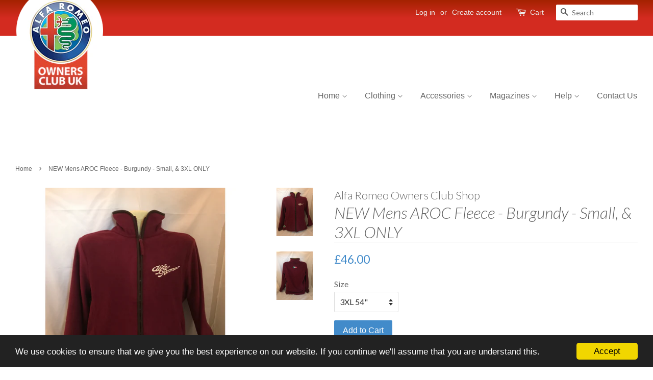

--- FILE ---
content_type: text/html; charset=utf-8
request_url: https://shop.aroc-uk.com/products/new-mens-aroc-fleece-burgundy
body_size: 16578
content:
<!doctype html>
<!--[if lt IE 7]><html class="no-js lt-ie9 lt-ie8 lt-ie7" lang="en"> <![endif]-->
<!--[if IE 7]><html class="no-js lt-ie9 lt-ie8" lang="en"> <![endif]-->
<!--[if IE 8]><html class="no-js lt-ie9" lang="en"> <![endif]-->
<!--[if IE 9 ]><html class="ie9 no-js"> <![endif]-->
<!--[if (gt IE 9)|!(IE)]><!--> <html class="no-js"> <!--<![endif]-->
<head>

  <!-- Basic page needs ================================================== -->
  <meta charset="utf-8">
  <meta http-equiv="X-UA-Compatible" content="IE=edge,chrome=1">

  
  <link rel="shortcut icon" href="//shop.aroc-uk.com/cdn/shop/files/favicon_32x32.png?v=1613581160" type="image/png" />
  

  <!-- Title and description ================================================== -->
  <title>
  NEW Mens AROC Fleece - Burgundy - Small, &amp; 3XL ONLY &ndash; Alfa Romeo Owners Club Shop
  </title>

  
  <meta name="description" content="Mens AROC Fleece in Burgundy with a contrasting brown trim Easy care fabric. Full length two way zip. Two front zip pockets Material:Fabric100% PolyesterWeight260gsm Wash  40C">
  

  <!-- Social meta ================================================== -->
  

  <meta property="og:type" content="product">
  <meta property="og:title" content="NEW Mens AROC Fleece - Burgundy - Small, &amp; 3XL ONLY">
  <meta property="og:url" content="https://shop.aroc-uk.com/products/new-mens-aroc-fleece-burgundy">
  
  <meta property="og:image" content="http://shop.aroc-uk.com/cdn/shop/files/NEW-Mens-AROC-Fleece-Burgundy-Small-Medium-3XL-ONLY-2_grande.jpg?v=1743850486">
  <meta property="og:image:secure_url" content="https://shop.aroc-uk.com/cdn/shop/files/NEW-Mens-AROC-Fleece-Burgundy-Small-Medium-3XL-ONLY-2_grande.jpg?v=1743850486">
  
  <meta property="og:image" content="http://shop.aroc-uk.com/cdn/shop/files/NEW-Mens-AROC-Fleece-Burgundy-Small-Medium-3XL-ONLY_grande.jpg?v=1743850480">
  <meta property="og:image:secure_url" content="https://shop.aroc-uk.com/cdn/shop/files/NEW-Mens-AROC-Fleece-Burgundy-Small-Medium-3XL-ONLY_grande.jpg?v=1743850480">
  
  <meta property="og:price:amount" content="46.00">
  <meta property="og:price:currency" content="GBP">


  <meta property="og:description" content="Mens AROC Fleece in Burgundy with a contrasting brown trim Easy care fabric. Full length two way zip. Two front zip pockets Material:Fabric100% PolyesterWeight260gsm Wash  40C">

<meta property="og:site_name" content="Alfa Romeo Owners Club Shop">


  <meta name="twitter:card" content="summary">



  <meta name="twitter:title" content="NEW Mens AROC Fleece - Burgundy - Small, &amp; 3XL ONLY">
  <meta name="twitter:description" content="Mens AROC Fleece in Burgundy with a contrasting brown trim
Easy care fabric. Full length two way zip. Two front zip pockets
Material:Fabric100% PolyesterWeight260gsm

Wash  40C
">



  <!-- Helpers ================================================== -->
  <link rel="canonical" href="https://shop.aroc-uk.com/products/new-mens-aroc-fleece-burgundy">
  <meta name="viewport" content="width=device-width,initial-scale=1">
  <meta name="theme-color" content="#428bca">

  <!-- Font ===================================================== -->
  <link href='//fonts.googleapis.com/css?family=Lato:300,400,700,900,300italic,400italic,700italic,900italic' rel='stylesheet' type='text/css' />
  
  <!-- CSS ================================================== -->
  <link href="//shop.aroc-uk.com/cdn/shop/t/2/assets/timber.scss.css?v=61043060074982798761717766757" rel="stylesheet" type="text/css" media="all" />
  <link href="//shop.aroc-uk.com/cdn/shop/t/2/assets/theme.scss.css?v=3870574093302046541717766757" rel="stylesheet" type="text/css" media="all" />

  
  
  
  <link href="//fonts.googleapis.com/css?family=Lato:400,700" rel="stylesheet" type="text/css" media="all" />


  




  <script>
    window.theme = window.theme || {};

    var theme = {
      strings: {
        zoomClose: "Close (Esc)",
        zoomPrev: "Previous (Left arrow key)",
        zoomNext: "Next (Right arrow key)",
        addressError: "Error looking up that address",
        addressNoResults: "No results for that address",
        addressQueryLimit: "You have exceeded the Google API usage limit. Consider upgrading to a \u003ca href=\"https:\/\/developers.google.com\/maps\/premium\/usage-limits\"\u003ePremium Plan\u003c\/a\u003e.",
        authError: "There was a problem authenticating your Google Maps API Key."
      },
      settings: {
        // Adding some settings to allow the editor to update correctly when they are changed
        themeBgImage: false,
        customBgImage: '',
        enableWideLayout: true,
        typeAccentTransform: false,
        typeAccentSpacing: false,
        baseFontSize: '16px',
        headerBaseFontSize: '32px',
        accentFontSize: '16px'
      },
      variables: {
        mediaQueryMedium: 'screen and (max-width: 768px)',
        bpSmall: false
      },
      moneyFormat: "£{{amount}}"
    }

    document.documentElement.className = document.documentElement.className.replace('no-js', 'supports-js');
  </script>

  <!-- Header hook for plugins ================================================== -->
  <script>window.performance && window.performance.mark && window.performance.mark('shopify.content_for_header.start');</script><meta id="shopify-digital-wallet" name="shopify-digital-wallet" content="/23666905/digital_wallets/dialog">
<meta name="shopify-checkout-api-token" content="718a7d756dc8c91a355fe37b92c47443">
<meta id="in-context-paypal-metadata" data-shop-id="23666905" data-venmo-supported="false" data-environment="production" data-locale="en_US" data-paypal-v4="true" data-currency="GBP">
<link rel="alternate" type="application/json+oembed" href="https://shop.aroc-uk.com/products/new-mens-aroc-fleece-burgundy.oembed">
<script async="async" src="/checkouts/internal/preloads.js?locale=en-GB"></script>
<script id="shopify-features" type="application/json">{"accessToken":"718a7d756dc8c91a355fe37b92c47443","betas":["rich-media-storefront-analytics"],"domain":"shop.aroc-uk.com","predictiveSearch":true,"shopId":23666905,"locale":"en"}</script>
<script>var Shopify = Shopify || {};
Shopify.shop = "alfa-romeo-owners-club-shop.myshopify.com";
Shopify.locale = "en";
Shopify.currency = {"active":"GBP","rate":"1.0"};
Shopify.country = "GB";
Shopify.theme = {"name":"Minimal","id":2048688155,"schema_name":"Minimal","schema_version":"3.5.1","theme_store_id":380,"role":"main"};
Shopify.theme.handle = "null";
Shopify.theme.style = {"id":null,"handle":null};
Shopify.cdnHost = "shop.aroc-uk.com/cdn";
Shopify.routes = Shopify.routes || {};
Shopify.routes.root = "/";</script>
<script type="module">!function(o){(o.Shopify=o.Shopify||{}).modules=!0}(window);</script>
<script>!function(o){function n(){var o=[];function n(){o.push(Array.prototype.slice.apply(arguments))}return n.q=o,n}var t=o.Shopify=o.Shopify||{};t.loadFeatures=n(),t.autoloadFeatures=n()}(window);</script>
<script id="shop-js-analytics" type="application/json">{"pageType":"product"}</script>
<script defer="defer" async type="module" src="//shop.aroc-uk.com/cdn/shopifycloud/shop-js/modules/v2/client.init-shop-cart-sync_BT-GjEfc.en.esm.js"></script>
<script defer="defer" async type="module" src="//shop.aroc-uk.com/cdn/shopifycloud/shop-js/modules/v2/chunk.common_D58fp_Oc.esm.js"></script>
<script defer="defer" async type="module" src="//shop.aroc-uk.com/cdn/shopifycloud/shop-js/modules/v2/chunk.modal_xMitdFEc.esm.js"></script>
<script type="module">
  await import("//shop.aroc-uk.com/cdn/shopifycloud/shop-js/modules/v2/client.init-shop-cart-sync_BT-GjEfc.en.esm.js");
await import("//shop.aroc-uk.com/cdn/shopifycloud/shop-js/modules/v2/chunk.common_D58fp_Oc.esm.js");
await import("//shop.aroc-uk.com/cdn/shopifycloud/shop-js/modules/v2/chunk.modal_xMitdFEc.esm.js");

  window.Shopify.SignInWithShop?.initShopCartSync?.({"fedCMEnabled":true,"windoidEnabled":true});

</script>
<script>(function() {
  var isLoaded = false;
  function asyncLoad() {
    if (isLoaded) return;
    isLoaded = true;
    var urls = ["https:\/\/cdn.hextom.com\/js\/quickannouncementbar.js?shop=alfa-romeo-owners-club-shop.myshopify.com","https:\/\/search-us3.omegacommerce.com\/instant\/initjs?ID=fcc95153-6a92-4ff9-872b-e63ed20c5c3c\u0026shop=alfa-romeo-owners-club-shop.myshopify.com"];
    for (var i = 0; i < urls.length; i++) {
      var s = document.createElement('script');
      s.type = 'text/javascript';
      s.async = true;
      s.src = urls[i];
      var x = document.getElementsByTagName('script')[0];
      x.parentNode.insertBefore(s, x);
    }
  };
  if(window.attachEvent) {
    window.attachEvent('onload', asyncLoad);
  } else {
    window.addEventListener('load', asyncLoad, false);
  }
})();</script>
<script id="__st">var __st={"a":23666905,"offset":0,"reqid":"1e8fd051-e3fe-463a-96bb-49e3e0ff09a0-1769375022","pageurl":"shop.aroc-uk.com\/products\/new-mens-aroc-fleece-burgundy","u":"7b4eb77645ef","p":"product","rtyp":"product","rid":7454392483929};</script>
<script>window.ShopifyPaypalV4VisibilityTracking = true;</script>
<script id="captcha-bootstrap">!function(){'use strict';const t='contact',e='account',n='new_comment',o=[[t,t],['blogs',n],['comments',n],[t,'customer']],c=[[e,'customer_login'],[e,'guest_login'],[e,'recover_customer_password'],[e,'create_customer']],r=t=>t.map((([t,e])=>`form[action*='/${t}']:not([data-nocaptcha='true']) input[name='form_type'][value='${e}']`)).join(','),a=t=>()=>t?[...document.querySelectorAll(t)].map((t=>t.form)):[];function s(){const t=[...o],e=r(t);return a(e)}const i='password',u='form_key',d=['recaptcha-v3-token','g-recaptcha-response','h-captcha-response',i],f=()=>{try{return window.sessionStorage}catch{return}},m='__shopify_v',_=t=>t.elements[u];function p(t,e,n=!1){try{const o=window.sessionStorage,c=JSON.parse(o.getItem(e)),{data:r}=function(t){const{data:e,action:n}=t;return t[m]||n?{data:e,action:n}:{data:t,action:n}}(c);for(const[e,n]of Object.entries(r))t.elements[e]&&(t.elements[e].value=n);n&&o.removeItem(e)}catch(o){console.error('form repopulation failed',{error:o})}}const l='form_type',E='cptcha';function T(t){t.dataset[E]=!0}const w=window,h=w.document,L='Shopify',v='ce_forms',y='captcha';let A=!1;((t,e)=>{const n=(g='f06e6c50-85a8-45c8-87d0-21a2b65856fe',I='https://cdn.shopify.com/shopifycloud/storefront-forms-hcaptcha/ce_storefront_forms_captcha_hcaptcha.v1.5.2.iife.js',D={infoText:'Protected by hCaptcha',privacyText:'Privacy',termsText:'Terms'},(t,e,n)=>{const o=w[L][v],c=o.bindForm;if(c)return c(t,g,e,D).then(n);var r;o.q.push([[t,g,e,D],n]),r=I,A||(h.body.append(Object.assign(h.createElement('script'),{id:'captcha-provider',async:!0,src:r})),A=!0)});var g,I,D;w[L]=w[L]||{},w[L][v]=w[L][v]||{},w[L][v].q=[],w[L][y]=w[L][y]||{},w[L][y].protect=function(t,e){n(t,void 0,e),T(t)},Object.freeze(w[L][y]),function(t,e,n,w,h,L){const[v,y,A,g]=function(t,e,n){const i=e?o:[],u=t?c:[],d=[...i,...u],f=r(d),m=r(i),_=r(d.filter((([t,e])=>n.includes(e))));return[a(f),a(m),a(_),s()]}(w,h,L),I=t=>{const e=t.target;return e instanceof HTMLFormElement?e:e&&e.form},D=t=>v().includes(t);t.addEventListener('submit',(t=>{const e=I(t);if(!e)return;const n=D(e)&&!e.dataset.hcaptchaBound&&!e.dataset.recaptchaBound,o=_(e),c=g().includes(e)&&(!o||!o.value);(n||c)&&t.preventDefault(),c&&!n&&(function(t){try{if(!f())return;!function(t){const e=f();if(!e)return;const n=_(t);if(!n)return;const o=n.value;o&&e.removeItem(o)}(t);const e=Array.from(Array(32),(()=>Math.random().toString(36)[2])).join('');!function(t,e){_(t)||t.append(Object.assign(document.createElement('input'),{type:'hidden',name:u})),t.elements[u].value=e}(t,e),function(t,e){const n=f();if(!n)return;const o=[...t.querySelectorAll(`input[type='${i}']`)].map((({name:t})=>t)),c=[...d,...o],r={};for(const[a,s]of new FormData(t).entries())c.includes(a)||(r[a]=s);n.setItem(e,JSON.stringify({[m]:1,action:t.action,data:r}))}(t,e)}catch(e){console.error('failed to persist form',e)}}(e),e.submit())}));const S=(t,e)=>{t&&!t.dataset[E]&&(n(t,e.some((e=>e===t))),T(t))};for(const o of['focusin','change'])t.addEventListener(o,(t=>{const e=I(t);D(e)&&S(e,y())}));const B=e.get('form_key'),M=e.get(l),P=B&&M;t.addEventListener('DOMContentLoaded',(()=>{const t=y();if(P)for(const e of t)e.elements[l].value===M&&p(e,B);[...new Set([...A(),...v().filter((t=>'true'===t.dataset.shopifyCaptcha))])].forEach((e=>S(e,t)))}))}(h,new URLSearchParams(w.location.search),n,t,e,['guest_login'])})(!0,!0)}();</script>
<script integrity="sha256-4kQ18oKyAcykRKYeNunJcIwy7WH5gtpwJnB7kiuLZ1E=" data-source-attribution="shopify.loadfeatures" defer="defer" src="//shop.aroc-uk.com/cdn/shopifycloud/storefront/assets/storefront/load_feature-a0a9edcb.js" crossorigin="anonymous"></script>
<script data-source-attribution="shopify.dynamic_checkout.dynamic.init">var Shopify=Shopify||{};Shopify.PaymentButton=Shopify.PaymentButton||{isStorefrontPortableWallets:!0,init:function(){window.Shopify.PaymentButton.init=function(){};var t=document.createElement("script");t.src="https://shop.aroc-uk.com/cdn/shopifycloud/portable-wallets/latest/portable-wallets.en.js",t.type="module",document.head.appendChild(t)}};
</script>
<script data-source-attribution="shopify.dynamic_checkout.buyer_consent">
  function portableWalletsHideBuyerConsent(e){var t=document.getElementById("shopify-buyer-consent"),n=document.getElementById("shopify-subscription-policy-button");t&&n&&(t.classList.add("hidden"),t.setAttribute("aria-hidden","true"),n.removeEventListener("click",e))}function portableWalletsShowBuyerConsent(e){var t=document.getElementById("shopify-buyer-consent"),n=document.getElementById("shopify-subscription-policy-button");t&&n&&(t.classList.remove("hidden"),t.removeAttribute("aria-hidden"),n.addEventListener("click",e))}window.Shopify?.PaymentButton&&(window.Shopify.PaymentButton.hideBuyerConsent=portableWalletsHideBuyerConsent,window.Shopify.PaymentButton.showBuyerConsent=portableWalletsShowBuyerConsent);
</script>
<script data-source-attribution="shopify.dynamic_checkout.cart.bootstrap">document.addEventListener("DOMContentLoaded",(function(){function t(){return document.querySelector("shopify-accelerated-checkout-cart, shopify-accelerated-checkout")}if(t())Shopify.PaymentButton.init();else{new MutationObserver((function(e,n){t()&&(Shopify.PaymentButton.init(),n.disconnect())})).observe(document.body,{childList:!0,subtree:!0})}}));
</script>
<link id="shopify-accelerated-checkout-styles" rel="stylesheet" media="screen" href="https://shop.aroc-uk.com/cdn/shopifycloud/portable-wallets/latest/accelerated-checkout-backwards-compat.css" crossorigin="anonymous">
<style id="shopify-accelerated-checkout-cart">
        #shopify-buyer-consent {
  margin-top: 1em;
  display: inline-block;
  width: 100%;
}

#shopify-buyer-consent.hidden {
  display: none;
}

#shopify-subscription-policy-button {
  background: none;
  border: none;
  padding: 0;
  text-decoration: underline;
  font-size: inherit;
  cursor: pointer;
}

#shopify-subscription-policy-button::before {
  box-shadow: none;
}

      </style>

<script>window.performance && window.performance.mark && window.performance.mark('shopify.content_for_header.end');</script>

  

<!--[if lt IE 9]>
<script src="//cdnjs.cloudflare.com/ajax/libs/html5shiv/3.7.2/html5shiv.min.js" type="text/javascript"></script>
<link href="//shop.aroc-uk.com/cdn/shop/t/2/assets/respond-proxy.html" id="respond-proxy" rel="respond-proxy" />
<link href="//shop.aroc-uk.com/search?q=e883e24c3177c8f6d7881d1c90fad998" id="respond-redirect" rel="respond-redirect" />
<script src="//shop.aroc-uk.com/search?q=e883e24c3177c8f6d7881d1c90fad998" type="text/javascript"></script>
<![endif]-->


  <script src="//ajax.googleapis.com/ajax/libs/jquery/2.2.3/jquery.min.js" type="text/javascript"></script>

  <!--[if (gt IE 9)|!(IE)]><!--><script src="//shop.aroc-uk.com/cdn/shop/t/2/assets/lazysizes.min.js?v=177476512571513845041505573695" async="async"></script><!--<![endif]-->
  <!--[if lte IE 9]><script src="//shop.aroc-uk.com/cdn/shop/t/2/assets/lazysizes.min.js?v=177476512571513845041505573695"></script><![endif]-->

  
  

<link href="https://monorail-edge.shopifysvc.com" rel="dns-prefetch">
<script>(function(){if ("sendBeacon" in navigator && "performance" in window) {try {var session_token_from_headers = performance.getEntriesByType('navigation')[0].serverTiming.find(x => x.name == '_s').description;} catch {var session_token_from_headers = undefined;}var session_cookie_matches = document.cookie.match(/_shopify_s=([^;]*)/);var session_token_from_cookie = session_cookie_matches && session_cookie_matches.length === 2 ? session_cookie_matches[1] : "";var session_token = session_token_from_headers || session_token_from_cookie || "";function handle_abandonment_event(e) {var entries = performance.getEntries().filter(function(entry) {return /monorail-edge.shopifysvc.com/.test(entry.name);});if (!window.abandonment_tracked && entries.length === 0) {window.abandonment_tracked = true;var currentMs = Date.now();var navigation_start = performance.timing.navigationStart;var payload = {shop_id: 23666905,url: window.location.href,navigation_start,duration: currentMs - navigation_start,session_token,page_type: "product"};window.navigator.sendBeacon("https://monorail-edge.shopifysvc.com/v1/produce", JSON.stringify({schema_id: "online_store_buyer_site_abandonment/1.1",payload: payload,metadata: {event_created_at_ms: currentMs,event_sent_at_ms: currentMs}}));}}window.addEventListener('pagehide', handle_abandonment_event);}}());</script>
<script id="web-pixels-manager-setup">(function e(e,d,r,n,o){if(void 0===o&&(o={}),!Boolean(null===(a=null===(i=window.Shopify)||void 0===i?void 0:i.analytics)||void 0===a?void 0:a.replayQueue)){var i,a;window.Shopify=window.Shopify||{};var t=window.Shopify;t.analytics=t.analytics||{};var s=t.analytics;s.replayQueue=[],s.publish=function(e,d,r){return s.replayQueue.push([e,d,r]),!0};try{self.performance.mark("wpm:start")}catch(e){}var l=function(){var e={modern:/Edge?\/(1{2}[4-9]|1[2-9]\d|[2-9]\d{2}|\d{4,})\.\d+(\.\d+|)|Firefox\/(1{2}[4-9]|1[2-9]\d|[2-9]\d{2}|\d{4,})\.\d+(\.\d+|)|Chrom(ium|e)\/(9{2}|\d{3,})\.\d+(\.\d+|)|(Maci|X1{2}).+ Version\/(15\.\d+|(1[6-9]|[2-9]\d|\d{3,})\.\d+)([,.]\d+|)( \(\w+\)|)( Mobile\/\w+|) Safari\/|Chrome.+OPR\/(9{2}|\d{3,})\.\d+\.\d+|(CPU[ +]OS|iPhone[ +]OS|CPU[ +]iPhone|CPU IPhone OS|CPU iPad OS)[ +]+(15[._]\d+|(1[6-9]|[2-9]\d|\d{3,})[._]\d+)([._]\d+|)|Android:?[ /-](13[3-9]|1[4-9]\d|[2-9]\d{2}|\d{4,})(\.\d+|)(\.\d+|)|Android.+Firefox\/(13[5-9]|1[4-9]\d|[2-9]\d{2}|\d{4,})\.\d+(\.\d+|)|Android.+Chrom(ium|e)\/(13[3-9]|1[4-9]\d|[2-9]\d{2}|\d{4,})\.\d+(\.\d+|)|SamsungBrowser\/([2-9]\d|\d{3,})\.\d+/,legacy:/Edge?\/(1[6-9]|[2-9]\d|\d{3,})\.\d+(\.\d+|)|Firefox\/(5[4-9]|[6-9]\d|\d{3,})\.\d+(\.\d+|)|Chrom(ium|e)\/(5[1-9]|[6-9]\d|\d{3,})\.\d+(\.\d+|)([\d.]+$|.*Safari\/(?![\d.]+ Edge\/[\d.]+$))|(Maci|X1{2}).+ Version\/(10\.\d+|(1[1-9]|[2-9]\d|\d{3,})\.\d+)([,.]\d+|)( \(\w+\)|)( Mobile\/\w+|) Safari\/|Chrome.+OPR\/(3[89]|[4-9]\d|\d{3,})\.\d+\.\d+|(CPU[ +]OS|iPhone[ +]OS|CPU[ +]iPhone|CPU IPhone OS|CPU iPad OS)[ +]+(10[._]\d+|(1[1-9]|[2-9]\d|\d{3,})[._]\d+)([._]\d+|)|Android:?[ /-](13[3-9]|1[4-9]\d|[2-9]\d{2}|\d{4,})(\.\d+|)(\.\d+|)|Mobile Safari.+OPR\/([89]\d|\d{3,})\.\d+\.\d+|Android.+Firefox\/(13[5-9]|1[4-9]\d|[2-9]\d{2}|\d{4,})\.\d+(\.\d+|)|Android.+Chrom(ium|e)\/(13[3-9]|1[4-9]\d|[2-9]\d{2}|\d{4,})\.\d+(\.\d+|)|Android.+(UC? ?Browser|UCWEB|U3)[ /]?(15\.([5-9]|\d{2,})|(1[6-9]|[2-9]\d|\d{3,})\.\d+)\.\d+|SamsungBrowser\/(5\.\d+|([6-9]|\d{2,})\.\d+)|Android.+MQ{2}Browser\/(14(\.(9|\d{2,})|)|(1[5-9]|[2-9]\d|\d{3,})(\.\d+|))(\.\d+|)|K[Aa][Ii]OS\/(3\.\d+|([4-9]|\d{2,})\.\d+)(\.\d+|)/},d=e.modern,r=e.legacy,n=navigator.userAgent;return n.match(d)?"modern":n.match(r)?"legacy":"unknown"}(),u="modern"===l?"modern":"legacy",c=(null!=n?n:{modern:"",legacy:""})[u],f=function(e){return[e.baseUrl,"/wpm","/b",e.hashVersion,"modern"===e.buildTarget?"m":"l",".js"].join("")}({baseUrl:d,hashVersion:r,buildTarget:u}),m=function(e){var d=e.version,r=e.bundleTarget,n=e.surface,o=e.pageUrl,i=e.monorailEndpoint;return{emit:function(e){var a=e.status,t=e.errorMsg,s=(new Date).getTime(),l=JSON.stringify({metadata:{event_sent_at_ms:s},events:[{schema_id:"web_pixels_manager_load/3.1",payload:{version:d,bundle_target:r,page_url:o,status:a,surface:n,error_msg:t},metadata:{event_created_at_ms:s}}]});if(!i)return console&&console.warn&&console.warn("[Web Pixels Manager] No Monorail endpoint provided, skipping logging."),!1;try{return self.navigator.sendBeacon.bind(self.navigator)(i,l)}catch(e){}var u=new XMLHttpRequest;try{return u.open("POST",i,!0),u.setRequestHeader("Content-Type","text/plain"),u.send(l),!0}catch(e){return console&&console.warn&&console.warn("[Web Pixels Manager] Got an unhandled error while logging to Monorail."),!1}}}}({version:r,bundleTarget:l,surface:e.surface,pageUrl:self.location.href,monorailEndpoint:e.monorailEndpoint});try{o.browserTarget=l,function(e){var d=e.src,r=e.async,n=void 0===r||r,o=e.onload,i=e.onerror,a=e.sri,t=e.scriptDataAttributes,s=void 0===t?{}:t,l=document.createElement("script"),u=document.querySelector("head"),c=document.querySelector("body");if(l.async=n,l.src=d,a&&(l.integrity=a,l.crossOrigin="anonymous"),s)for(var f in s)if(Object.prototype.hasOwnProperty.call(s,f))try{l.dataset[f]=s[f]}catch(e){}if(o&&l.addEventListener("load",o),i&&l.addEventListener("error",i),u)u.appendChild(l);else{if(!c)throw new Error("Did not find a head or body element to append the script");c.appendChild(l)}}({src:f,async:!0,onload:function(){if(!function(){var e,d;return Boolean(null===(d=null===(e=window.Shopify)||void 0===e?void 0:e.analytics)||void 0===d?void 0:d.initialized)}()){var d=window.webPixelsManager.init(e)||void 0;if(d){var r=window.Shopify.analytics;r.replayQueue.forEach((function(e){var r=e[0],n=e[1],o=e[2];d.publishCustomEvent(r,n,o)})),r.replayQueue=[],r.publish=d.publishCustomEvent,r.visitor=d.visitor,r.initialized=!0}}},onerror:function(){return m.emit({status:"failed",errorMsg:"".concat(f," has failed to load")})},sri:function(e){var d=/^sha384-[A-Za-z0-9+/=]+$/;return"string"==typeof e&&d.test(e)}(c)?c:"",scriptDataAttributes:o}),m.emit({status:"loading"})}catch(e){m.emit({status:"failed",errorMsg:(null==e?void 0:e.message)||"Unknown error"})}}})({shopId: 23666905,storefrontBaseUrl: "https://shop.aroc-uk.com",extensionsBaseUrl: "https://extensions.shopifycdn.com/cdn/shopifycloud/web-pixels-manager",monorailEndpoint: "https://monorail-edge.shopifysvc.com/unstable/produce_batch",surface: "storefront-renderer",enabledBetaFlags: ["2dca8a86"],webPixelsConfigList: [{"id":"201458040","eventPayloadVersion":"v1","runtimeContext":"LAX","scriptVersion":"1","type":"CUSTOM","privacyPurposes":["ANALYTICS"],"name":"Google Analytics tag (migrated)"},{"id":"shopify-app-pixel","configuration":"{}","eventPayloadVersion":"v1","runtimeContext":"STRICT","scriptVersion":"0450","apiClientId":"shopify-pixel","type":"APP","privacyPurposes":["ANALYTICS","MARKETING"]},{"id":"shopify-custom-pixel","eventPayloadVersion":"v1","runtimeContext":"LAX","scriptVersion":"0450","apiClientId":"shopify-pixel","type":"CUSTOM","privacyPurposes":["ANALYTICS","MARKETING"]}],isMerchantRequest: false,initData: {"shop":{"name":"Alfa Romeo Owners Club Shop","paymentSettings":{"currencyCode":"GBP"},"myshopifyDomain":"alfa-romeo-owners-club-shop.myshopify.com","countryCode":"GB","storefrontUrl":"https:\/\/shop.aroc-uk.com"},"customer":null,"cart":null,"checkout":null,"productVariants":[{"price":{"amount":46.0,"currencyCode":"GBP"},"product":{"title":"NEW Mens AROC Fleece - Burgundy - Small, \u0026 3XL ONLY","vendor":"Alfa Romeo Owners Club Shop","id":"7454392483929","untranslatedTitle":"NEW Mens AROC Fleece - Burgundy - Small, \u0026 3XL ONLY","url":"\/products\/new-mens-aroc-fleece-burgundy","type":""},"id":"40737816871001","image":{"src":"\/\/shop.aroc-uk.com\/cdn\/shop\/files\/NEW-Mens-AROC-Fleece-Burgundy-Small-Medium-3XL-ONLY.jpg?v=1743850480"},"sku":null,"title":"Small 34\"","untranslatedTitle":"Small 34\""},{"price":{"amount":46.0,"currencyCode":"GBP"},"product":{"title":"NEW Mens AROC Fleece - Burgundy - Small, \u0026 3XL ONLY","vendor":"Alfa Romeo Owners Club Shop","id":"7454392483929","untranslatedTitle":"NEW Mens AROC Fleece - Burgundy - Small, \u0026 3XL ONLY","url":"\/products\/new-mens-aroc-fleece-burgundy","type":""},"id":"40737816903769","image":{"src":"\/\/shop.aroc-uk.com\/cdn\/shop\/files\/NEW-Mens-AROC-Fleece-Burgundy-Small-Medium-3XL-ONLY.jpg?v=1743850480"},"sku":null,"title":"Medium 38\"","untranslatedTitle":"Medium 38\""},{"price":{"amount":46.0,"currencyCode":"GBP"},"product":{"title":"NEW Mens AROC Fleece - Burgundy - Small, \u0026 3XL ONLY","vendor":"Alfa Romeo Owners Club Shop","id":"7454392483929","untranslatedTitle":"NEW Mens AROC Fleece - Burgundy - Small, \u0026 3XL ONLY","url":"\/products\/new-mens-aroc-fleece-burgundy","type":""},"id":"40737816936537","image":{"src":"\/\/shop.aroc-uk.com\/cdn\/shop\/files\/NEW-Mens-AROC-Fleece-Burgundy-Small-Medium-3XL-ONLY.jpg?v=1743850480"},"sku":null,"title":"Large 42\"","untranslatedTitle":"Large 42\""},{"price":{"amount":46.0,"currencyCode":"GBP"},"product":{"title":"NEW Mens AROC Fleece - Burgundy - Small, \u0026 3XL ONLY","vendor":"Alfa Romeo Owners Club Shop","id":"7454392483929","untranslatedTitle":"NEW Mens AROC Fleece - Burgundy - Small, \u0026 3XL ONLY","url":"\/products\/new-mens-aroc-fleece-burgundy","type":""},"id":"40737816969305","image":{"src":"\/\/shop.aroc-uk.com\/cdn\/shop\/files\/NEW-Mens-AROC-Fleece-Burgundy-Small-Medium-3XL-ONLY.jpg?v=1743850480"},"sku":null,"title":"X Large 46\"","untranslatedTitle":"X Large 46\""},{"price":{"amount":46.0,"currencyCode":"GBP"},"product":{"title":"NEW Mens AROC Fleece - Burgundy - Small, \u0026 3XL ONLY","vendor":"Alfa Romeo Owners Club Shop","id":"7454392483929","untranslatedTitle":"NEW Mens AROC Fleece - Burgundy - Small, \u0026 3XL ONLY","url":"\/products\/new-mens-aroc-fleece-burgundy","type":""},"id":"40737817002073","image":{"src":"\/\/shop.aroc-uk.com\/cdn\/shop\/files\/NEW-Mens-AROC-Fleece-Burgundy-Small-Medium-3XL-ONLY.jpg?v=1743850480"},"sku":null,"title":"2XL 50\"","untranslatedTitle":"2XL 50\""},{"price":{"amount":46.0,"currencyCode":"GBP"},"product":{"title":"NEW Mens AROC Fleece - Burgundy - Small, \u0026 3XL ONLY","vendor":"Alfa Romeo Owners Club Shop","id":"7454392483929","untranslatedTitle":"NEW Mens AROC Fleece - Burgundy - Small, \u0026 3XL ONLY","url":"\/products\/new-mens-aroc-fleece-burgundy","type":""},"id":"40737817034841","image":{"src":"\/\/shop.aroc-uk.com\/cdn\/shop\/files\/NEW-Mens-AROC-Fleece-Burgundy-Small-Medium-3XL-ONLY.jpg?v=1743850480"},"sku":null,"title":"3XL 54\"","untranslatedTitle":"3XL 54\""}],"purchasingCompany":null},},"https://shop.aroc-uk.com/cdn","fcfee988w5aeb613cpc8e4bc33m6693e112",{"modern":"","legacy":""},{"shopId":"23666905","storefrontBaseUrl":"https:\/\/shop.aroc-uk.com","extensionBaseUrl":"https:\/\/extensions.shopifycdn.com\/cdn\/shopifycloud\/web-pixels-manager","surface":"storefront-renderer","enabledBetaFlags":"[\"2dca8a86\"]","isMerchantRequest":"false","hashVersion":"fcfee988w5aeb613cpc8e4bc33m6693e112","publish":"custom","events":"[[\"page_viewed\",{}],[\"product_viewed\",{\"productVariant\":{\"price\":{\"amount\":46.0,\"currencyCode\":\"GBP\"},\"product\":{\"title\":\"NEW Mens AROC Fleece - Burgundy - Small, \u0026 3XL ONLY\",\"vendor\":\"Alfa Romeo Owners Club Shop\",\"id\":\"7454392483929\",\"untranslatedTitle\":\"NEW Mens AROC Fleece - Burgundy - Small, \u0026 3XL ONLY\",\"url\":\"\/products\/new-mens-aroc-fleece-burgundy\",\"type\":\"\"},\"id\":\"40737817034841\",\"image\":{\"src\":\"\/\/shop.aroc-uk.com\/cdn\/shop\/files\/NEW-Mens-AROC-Fleece-Burgundy-Small-Medium-3XL-ONLY.jpg?v=1743850480\"},\"sku\":null,\"title\":\"3XL 54\\\"\",\"untranslatedTitle\":\"3XL 54\\\"\"}}]]"});</script><script>
  window.ShopifyAnalytics = window.ShopifyAnalytics || {};
  window.ShopifyAnalytics.meta = window.ShopifyAnalytics.meta || {};
  window.ShopifyAnalytics.meta.currency = 'GBP';
  var meta = {"product":{"id":7454392483929,"gid":"gid:\/\/shopify\/Product\/7454392483929","vendor":"Alfa Romeo Owners Club Shop","type":"","handle":"new-mens-aroc-fleece-burgundy","variants":[{"id":40737816871001,"price":4600,"name":"NEW Mens AROC Fleece - Burgundy - Small, \u0026 3XL ONLY - Small 34\"","public_title":"Small 34\"","sku":null},{"id":40737816903769,"price":4600,"name":"NEW Mens AROC Fleece - Burgundy - Small, \u0026 3XL ONLY - Medium 38\"","public_title":"Medium 38\"","sku":null},{"id":40737816936537,"price":4600,"name":"NEW Mens AROC Fleece - Burgundy - Small, \u0026 3XL ONLY - Large 42\"","public_title":"Large 42\"","sku":null},{"id":40737816969305,"price":4600,"name":"NEW Mens AROC Fleece - Burgundy - Small, \u0026 3XL ONLY - X Large 46\"","public_title":"X Large 46\"","sku":null},{"id":40737817002073,"price":4600,"name":"NEW Mens AROC Fleece - Burgundy - Small, \u0026 3XL ONLY - 2XL 50\"","public_title":"2XL 50\"","sku":null},{"id":40737817034841,"price":4600,"name":"NEW Mens AROC Fleece - Burgundy - Small, \u0026 3XL ONLY - 3XL 54\"","public_title":"3XL 54\"","sku":null}],"remote":false},"page":{"pageType":"product","resourceType":"product","resourceId":7454392483929,"requestId":"1e8fd051-e3fe-463a-96bb-49e3e0ff09a0-1769375022"}};
  for (var attr in meta) {
    window.ShopifyAnalytics.meta[attr] = meta[attr];
  }
</script>
<script class="analytics">
  (function () {
    var customDocumentWrite = function(content) {
      var jquery = null;

      if (window.jQuery) {
        jquery = window.jQuery;
      } else if (window.Checkout && window.Checkout.$) {
        jquery = window.Checkout.$;
      }

      if (jquery) {
        jquery('body').append(content);
      }
    };

    var hasLoggedConversion = function(token) {
      if (token) {
        return document.cookie.indexOf('loggedConversion=' + token) !== -1;
      }
      return false;
    }

    var setCookieIfConversion = function(token) {
      if (token) {
        var twoMonthsFromNow = new Date(Date.now());
        twoMonthsFromNow.setMonth(twoMonthsFromNow.getMonth() + 2);

        document.cookie = 'loggedConversion=' + token + '; expires=' + twoMonthsFromNow;
      }
    }

    var trekkie = window.ShopifyAnalytics.lib = window.trekkie = window.trekkie || [];
    if (trekkie.integrations) {
      return;
    }
    trekkie.methods = [
      'identify',
      'page',
      'ready',
      'track',
      'trackForm',
      'trackLink'
    ];
    trekkie.factory = function(method) {
      return function() {
        var args = Array.prototype.slice.call(arguments);
        args.unshift(method);
        trekkie.push(args);
        return trekkie;
      };
    };
    for (var i = 0; i < trekkie.methods.length; i++) {
      var key = trekkie.methods[i];
      trekkie[key] = trekkie.factory(key);
    }
    trekkie.load = function(config) {
      trekkie.config = config || {};
      trekkie.config.initialDocumentCookie = document.cookie;
      var first = document.getElementsByTagName('script')[0];
      var script = document.createElement('script');
      script.type = 'text/javascript';
      script.onerror = function(e) {
        var scriptFallback = document.createElement('script');
        scriptFallback.type = 'text/javascript';
        scriptFallback.onerror = function(error) {
                var Monorail = {
      produce: function produce(monorailDomain, schemaId, payload) {
        var currentMs = new Date().getTime();
        var event = {
          schema_id: schemaId,
          payload: payload,
          metadata: {
            event_created_at_ms: currentMs,
            event_sent_at_ms: currentMs
          }
        };
        return Monorail.sendRequest("https://" + monorailDomain + "/v1/produce", JSON.stringify(event));
      },
      sendRequest: function sendRequest(endpointUrl, payload) {
        // Try the sendBeacon API
        if (window && window.navigator && typeof window.navigator.sendBeacon === 'function' && typeof window.Blob === 'function' && !Monorail.isIos12()) {
          var blobData = new window.Blob([payload], {
            type: 'text/plain'
          });

          if (window.navigator.sendBeacon(endpointUrl, blobData)) {
            return true;
          } // sendBeacon was not successful

        } // XHR beacon

        var xhr = new XMLHttpRequest();

        try {
          xhr.open('POST', endpointUrl);
          xhr.setRequestHeader('Content-Type', 'text/plain');
          xhr.send(payload);
        } catch (e) {
          console.log(e);
        }

        return false;
      },
      isIos12: function isIos12() {
        return window.navigator.userAgent.lastIndexOf('iPhone; CPU iPhone OS 12_') !== -1 || window.navigator.userAgent.lastIndexOf('iPad; CPU OS 12_') !== -1;
      }
    };
    Monorail.produce('monorail-edge.shopifysvc.com',
      'trekkie_storefront_load_errors/1.1',
      {shop_id: 23666905,
      theme_id: 2048688155,
      app_name: "storefront",
      context_url: window.location.href,
      source_url: "//shop.aroc-uk.com/cdn/s/trekkie.storefront.8d95595f799fbf7e1d32231b9a28fd43b70c67d3.min.js"});

        };
        scriptFallback.async = true;
        scriptFallback.src = '//shop.aroc-uk.com/cdn/s/trekkie.storefront.8d95595f799fbf7e1d32231b9a28fd43b70c67d3.min.js';
        first.parentNode.insertBefore(scriptFallback, first);
      };
      script.async = true;
      script.src = '//shop.aroc-uk.com/cdn/s/trekkie.storefront.8d95595f799fbf7e1d32231b9a28fd43b70c67d3.min.js';
      first.parentNode.insertBefore(script, first);
    };
    trekkie.load(
      {"Trekkie":{"appName":"storefront","development":false,"defaultAttributes":{"shopId":23666905,"isMerchantRequest":null,"themeId":2048688155,"themeCityHash":"16064820695267801886","contentLanguage":"en","currency":"GBP","eventMetadataId":"cf819919-350f-436a-8129-e73ece3fdcdb"},"isServerSideCookieWritingEnabled":true,"monorailRegion":"shop_domain","enabledBetaFlags":["65f19447"]},"Session Attribution":{},"S2S":{"facebookCapiEnabled":false,"source":"trekkie-storefront-renderer","apiClientId":580111}}
    );

    var loaded = false;
    trekkie.ready(function() {
      if (loaded) return;
      loaded = true;

      window.ShopifyAnalytics.lib = window.trekkie;

      var originalDocumentWrite = document.write;
      document.write = customDocumentWrite;
      try { window.ShopifyAnalytics.merchantGoogleAnalytics.call(this); } catch(error) {};
      document.write = originalDocumentWrite;

      window.ShopifyAnalytics.lib.page(null,{"pageType":"product","resourceType":"product","resourceId":7454392483929,"requestId":"1e8fd051-e3fe-463a-96bb-49e3e0ff09a0-1769375022","shopifyEmitted":true});

      var match = window.location.pathname.match(/checkouts\/(.+)\/(thank_you|post_purchase)/)
      var token = match? match[1]: undefined;
      if (!hasLoggedConversion(token)) {
        setCookieIfConversion(token);
        window.ShopifyAnalytics.lib.track("Viewed Product",{"currency":"GBP","variantId":40737816871001,"productId":7454392483929,"productGid":"gid:\/\/shopify\/Product\/7454392483929","name":"NEW Mens AROC Fleece - Burgundy - Small, \u0026 3XL ONLY - Small 34\"","price":"46.00","sku":null,"brand":"Alfa Romeo Owners Club Shop","variant":"Small 34\"","category":"","nonInteraction":true,"remote":false},undefined,undefined,{"shopifyEmitted":true});
      window.ShopifyAnalytics.lib.track("monorail:\/\/trekkie_storefront_viewed_product\/1.1",{"currency":"GBP","variantId":40737816871001,"productId":7454392483929,"productGid":"gid:\/\/shopify\/Product\/7454392483929","name":"NEW Mens AROC Fleece - Burgundy - Small, \u0026 3XL ONLY - Small 34\"","price":"46.00","sku":null,"brand":"Alfa Romeo Owners Club Shop","variant":"Small 34\"","category":"","nonInteraction":true,"remote":false,"referer":"https:\/\/shop.aroc-uk.com\/products\/new-mens-aroc-fleece-burgundy"});
      }
    });


        var eventsListenerScript = document.createElement('script');
        eventsListenerScript.async = true;
        eventsListenerScript.src = "//shop.aroc-uk.com/cdn/shopifycloud/storefront/assets/shop_events_listener-3da45d37.js";
        document.getElementsByTagName('head')[0].appendChild(eventsListenerScript);

})();</script>
  <script>
  if (!window.ga || (window.ga && typeof window.ga !== 'function')) {
    window.ga = function ga() {
      (window.ga.q = window.ga.q || []).push(arguments);
      if (window.Shopify && window.Shopify.analytics && typeof window.Shopify.analytics.publish === 'function') {
        window.Shopify.analytics.publish("ga_stub_called", {}, {sendTo: "google_osp_migration"});
      }
      console.error("Shopify's Google Analytics stub called with:", Array.from(arguments), "\nSee https://help.shopify.com/manual/promoting-marketing/pixels/pixel-migration#google for more information.");
    };
    if (window.Shopify && window.Shopify.analytics && typeof window.Shopify.analytics.publish === 'function') {
      window.Shopify.analytics.publish("ga_stub_initialized", {}, {sendTo: "google_osp_migration"});
    }
  }
</script>
<script
  defer
  src="https://shop.aroc-uk.com/cdn/shopifycloud/perf-kit/shopify-perf-kit-3.0.4.min.js"
  data-application="storefront-renderer"
  data-shop-id="23666905"
  data-render-region="gcp-us-east1"
  data-page-type="product"
  data-theme-instance-id="2048688155"
  data-theme-name="Minimal"
  data-theme-version="3.5.1"
  data-monorail-region="shop_domain"
  data-resource-timing-sampling-rate="10"
  data-shs="true"
  data-shs-beacon="true"
  data-shs-export-with-fetch="true"
  data-shs-logs-sample-rate="1"
  data-shs-beacon-endpoint="https://shop.aroc-uk.com/api/collect"
></script>
</head>

<body id="new-mens-aroc-fleece-burgundy-small-amp-3xl-only" class="template-product" >

  <div id="shopify-section-header" class="shopify-section"><style>
  .logo__image-wrapper {
    max-width: 173px;
  }
  /*================= If logo is above navigation ================== */
  

  /*============ If logo is on the same line as navigation ============ */
  


  
    @media screen and (min-width: 769px) {
      .site-nav {
        text-align: right!important;
      }
    }
  
  /*============ AROC Customisations ================== */
  .header-bar {
    min-height:70px;
	background: #900;
	background: -webkit-linear-gradient(rgba(164, 34, 1, 1) 0%, rgba(211, 43, 32, 1) 50%);
	background-image: -moz-linear-gradient(rgba(164, 34, 1, 1) 0%, rgba(211, 43, 32, 1) 50%);
	background-image: -o-linear-gradient(rgba(164, 34, 1, 1) 0%, rgba(211, 43, 32, 1) 50%);
	background-image: linear-gradient(rgba(164, 34, 1, 1) 0%, rgba(211, 43, 32, 1) 50%);
	background-image: -ms-linear-gradient(rgba(164, 34, 1, 1) 0%, rgba(211, 43, 32, 1) 50%);
  }
  .logo__image-wrapper {
  	top:-100px;
  }
  .site-header__logo a, .site-header__logo img {
          display:none;
  }
  
  @media screen and (min-width: 769px) {
      .site-header__logo a, .site-header__logo img {
          display:block;
      }
  }
  @media screen and (min-width: 769px) {
	.header-bar__left {
      display:none;
  	}
  }
</style>

<div data-section-id="header" data-section-type="header-section">
  <div class="header-bar">
    <div class="wrapper medium-down--hide">
      <div class="post-large--display-table">

        
          <div class="header-bar__left post-large--display-table-cell">

            

            

            
              <div class="header-bar__module header-bar__message">
                
                  Alfa Romeo Owners Club
                
              </div>
            

          </div>
        

        <div class="header-bar__right post-large--display-table-cell">

          
            <ul class="header-bar__module header-bar__module--list">
              
                <li>
                  <a href="/account/login" id="customer_login_link">Log in</a>
                </li>
                <li>or</li>
                <li>
                  <a href="/account/register" id="customer_register_link">Create account</a>
                </li>
              
            </ul>
          

          <div class="header-bar__module">
            <span class="header-bar__sep" aria-hidden="true"></span>
            <a href="/cart" class="cart-page-link">
              <span class="icon icon-cart header-bar__cart-icon" aria-hidden="true"></span>
            </a>
          </div>

          <div class="header-bar__module">
            <a href="/cart" class="cart-page-link">
              Cart
              <span class="cart-count header-bar__cart-count hidden-count">0</span>
            </a>
          </div>

          
            
              <div class="header-bar__module header-bar__search">
                


  <form action="/pages/search-results" method="get" class="header-bar__search-form clearfix" role="search">
    
    <button type="submit" class="btn icon-fallback-text header-bar__search-submit">
      <span class="icon icon-search" aria-hidden="true"></span>
      <span class="fallback-text">Search</span>
    </button>
    <input type="search" name="q" value="" aria-label="Search" class="header-bar__search-input" placeholder="Search">
  </form>


              </div>
            
          

        </div>
      </div>
    </div>

    <div class="wrapper post-large--hide announcement-bar--mobile">
      
        
          <span>Alfa Romeo Owners Club</span>
        
      
    </div>

    <div class="wrapper post-large--hide">
      
        <button type="button" class="mobile-nav-trigger" id="MobileNavTrigger" data-menu-state="close">
          <span class="icon icon-hamburger" aria-hidden="true"></span>
          Menu
        </button>
      
      <a href="/cart" class="cart-page-link mobile-cart-page-link">
        <span class="icon icon-cart header-bar__cart-icon" aria-hidden="true"></span>
        Cart <span class="cart-count hidden-count">0</span>
      </a>
    </div>
    <ul id="MobileNav" class="mobile-nav post-large--hide">
  
  
  
  <li class="mobile-nav__link" aria-haspopup="true">
    
      <a href="/" class="mobile-nav__sublist-trigger">
        Home
        <span class="icon-fallback-text mobile-nav__sublist-expand">
  <span class="icon icon-plus" aria-hidden="true"></span>
  <span class="fallback-text">+</span>
</span>
<span class="icon-fallback-text mobile-nav__sublist-contract">
  <span class="icon icon-minus" aria-hidden="true"></span>
  <span class="fallback-text">-</span>
</span>

      </a>
      <ul class="mobile-nav__sublist">  
        
          <li class="mobile-nav__sublist-link">
            <a href="/collections/gifts-under-15">Gifts Under £15</a>
          </li>
        
          <li class="mobile-nav__sublist-link">
            <a href="/collections/holiday-collection">Holiday Collection</a>
          </li>
        
      </ul>
    
  </li>
  
  
  <li class="mobile-nav__link" aria-haspopup="true">
    
      <a href="/collections/clothing" class="mobile-nav__sublist-trigger">
        Clothing
        <span class="icon-fallback-text mobile-nav__sublist-expand">
  <span class="icon icon-plus" aria-hidden="true"></span>
  <span class="fallback-text">+</span>
</span>
<span class="icon-fallback-text mobile-nav__sublist-contract">
  <span class="icon icon-minus" aria-hidden="true"></span>
  <span class="fallback-text">-</span>
</span>

      </a>
      <ul class="mobile-nav__sublist">  
        
          <li class="mobile-nav__sublist-link">
            <a href="/collections/60th-anniversary">60th Anniversary Clothing</a>
          </li>
        
          <li class="mobile-nav__sublist-link">
            <a href="/collections/mens-clothing">Men's Clothing</a>
          </li>
        
          <li class="mobile-nav__sublist-link">
            <a href="/collections/ladies-clothing">Ladies' Clothing</a>
          </li>
        
          <li class="mobile-nav__sublist-link">
            <a href="/collections/childrens-clothing">Children's Clothing</a>
          </li>
        
      </ul>
    
  </li>
  
  
  <li class="mobile-nav__link" aria-haspopup="true">
    
      <a href="/collections/accessories" class="mobile-nav__sublist-trigger">
        Accessories
        <span class="icon-fallback-text mobile-nav__sublist-expand">
  <span class="icon icon-plus" aria-hidden="true"></span>
  <span class="fallback-text">+</span>
</span>
<span class="icon-fallback-text mobile-nav__sublist-contract">
  <span class="icon icon-minus" aria-hidden="true"></span>
  <span class="fallback-text">-</span>
</span>

      </a>
      <ul class="mobile-nav__sublist">  
        
          <li class="mobile-nav__sublist-link">
            <a href="/collections/stickers">Stickers</a>
          </li>
        
          <li class="mobile-nav__sublist-link">
            <a href="/collections/umbrellas">Umbrellas</a>
          </li>
        
          <li class="mobile-nav__sublist-link">
            <a href="/collections/water-bottles">Water Bottles</a>
          </li>
        
          <li class="mobile-nav__sublist-link">
            <a href="/collections/jute-bags">Jute Bags</a>
          </li>
        
          <li class="mobile-nav__sublist-link">
            <a href="/collections/cufflinks">Cufflinks</a>
          </li>
        
          <li class="mobile-nav__sublist-link">
            <a href="/collections/mugs">Mugs</a>
          </li>
        
          <li class="mobile-nav__sublist-link">
            <a href="https://shop.aroc-uk.com/collections/accessories/hats">Hats</a>
          </li>
        
          <li class="mobile-nav__sublist-link">
            <a href="/collections/keyrings">Keyrings</a>
          </li>
        
      </ul>
    
  </li>
  
  
  <li class="mobile-nav__link" aria-haspopup="true">
    
      <a href="/collections/magazines" class="mobile-nav__sublist-trigger">
        Magazines
        <span class="icon-fallback-text mobile-nav__sublist-expand">
  <span class="icon icon-plus" aria-hidden="true"></span>
  <span class="fallback-text">+</span>
</span>
<span class="icon-fallback-text mobile-nav__sublist-contract">
  <span class="icon icon-minus" aria-hidden="true"></span>
  <span class="fallback-text">-</span>
</span>

      </a>
      <ul class="mobile-nav__sublist">  
        
          <li class="mobile-nav__sublist-link">
            <a href="/products/aroc-magazine-binder">Magazine Binders</a>
          </li>
        
          <li class="mobile-nav__sublist-link">
            <a href="/collections/magazines">Club Magazines</a>
          </li>
        
      </ul>
    
  </li>
  
  
  <li class="mobile-nav__link" aria-haspopup="true">
    
      <a href="/pages/delivery" class="mobile-nav__sublist-trigger">
        Help
        <span class="icon-fallback-text mobile-nav__sublist-expand">
  <span class="icon icon-plus" aria-hidden="true"></span>
  <span class="fallback-text">+</span>
</span>
<span class="icon-fallback-text mobile-nav__sublist-contract">
  <span class="icon icon-minus" aria-hidden="true"></span>
  <span class="fallback-text">-</span>
</span>

      </a>
      <ul class="mobile-nav__sublist">  
        
          <li class="mobile-nav__sublist-link">
            <a href="/pages/contact-us">Contact Us</a>
          </li>
        
          <li class="mobile-nav__sublist-link">
            <a href="/pages/delivery">Delivery</a>
          </li>
        
          <li class="mobile-nav__sublist-link">
            <a href="/pages/returns">Returns</a>
          </li>
        
          <li class="mobile-nav__sublist-link">
            <a href="/search">Search</a>
          </li>
        
      </ul>
    
  </li>
  
  
  <li class="mobile-nav__link" aria-haspopup="true">
    
      <a href="/pages/contact-us" class="mobile-nav">
        Contact Us
      </a>
    
  </li>
  

  
    
      <li class="mobile-nav__link">
        <a href="/account/login" id="customer_login_link">Log in</a>
      </li>
      <li class="mobile-nav__link">
        <a href="/account/register" id="customer_register_link">Create account</a>
      </li>
    
  
  
  <li class="mobile-nav__link">
    
      <div class="header-bar__module header-bar__search">
        


  <form action="/pages/search-results" method="get" class="header-bar__search-form clearfix" role="search">
    
    <button type="submit" class="btn icon-fallback-text header-bar__search-submit">
      <span class="icon icon-search" aria-hidden="true"></span>
      <span class="fallback-text">Search</span>
    </button>
    <input type="search" name="q" value="" aria-label="Search" class="header-bar__search-input" placeholder="Search">
  </form>


      </div>
    
  </li>
  
</ul>

  </div>

  <header class="site-header" role="banner">
    <div class="wrapper">

      
        <div class="grid--full post-large--display-table">
          <div class="grid__item post-large--one-third post-large--display-table-cell">
            
              <div class="h1 site-header__logo" itemscope itemtype="http://schema.org/Organization">
            
              
                <noscript>
                  
                  <div class="logo__image-wrapper">
                    <img src="//shop.aroc-uk.com/cdn/shop/files/aroc-logo-header_173x.png?v=1613581267" alt="Alfa Romeo Owners Club Shop" />
                  </div>
                </noscript>
                <div class="logo__image-wrapper supports-js">
                  <a href="/" itemprop="url" style="padding-top:101.7341040462428%;">
                    
                    <img class="logo__image lazyload"
                         src="//shop.aroc-uk.com/cdn/shop/files/aroc-logo-header_300x300.png?v=1613581267"
                         data-src="//shop.aroc-uk.com/cdn/shop/files/aroc-logo-header_{width}x.png?v=1613581267"
                         data-widths="[120, 180, 360, 540, 720, 900, 1080, 1296, 1512, 1728, 1944, 2048]"
                         data-aspectratio="0.9829545454545454"
                         data-sizes="auto"
                         alt="Alfa Romeo Owners Club Shop"
                         itemprop="logo">
                  </a>
                </div>
              
            
              </div>
            
          </div>
          <div class="grid__item post-large--two-thirds post-large--display-table-cell medium-down--hide">
            
<ul class="site-nav" role="navigation" id="AccessibleNav">
  
    
    
    
      <li class="site-nav--has-dropdown" aria-haspopup="true">
        <a href="/" class="site-nav__link">
          Home
          <span class="icon-fallback-text">
            <span class="icon icon-arrow-down" aria-hidden="true"></span>
          </span>
        </a>
        <ul class="site-nav__dropdown">
          
            <li>
              <a href="/collections/gifts-under-15" class="site-nav__link">Gifts Under £15</a>
            </li>
          
            <li>
              <a href="/collections/holiday-collection" class="site-nav__link">Holiday Collection</a>
            </li>
          
        </ul>
      </li>
    
  
    
    
    
      <li class="site-nav--has-dropdown" aria-haspopup="true">
        <a href="/collections/clothing" class="site-nav__link">
          Clothing
          <span class="icon-fallback-text">
            <span class="icon icon-arrow-down" aria-hidden="true"></span>
          </span>
        </a>
        <ul class="site-nav__dropdown">
          
            <li>
              <a href="/collections/60th-anniversary" class="site-nav__link">60th Anniversary Clothing</a>
            </li>
          
            <li>
              <a href="/collections/mens-clothing" class="site-nav__link">Men&#39;s Clothing</a>
            </li>
          
            <li>
              <a href="/collections/ladies-clothing" class="site-nav__link">Ladies&#39; Clothing</a>
            </li>
          
            <li>
              <a href="/collections/childrens-clothing" class="site-nav__link">Children&#39;s Clothing</a>
            </li>
          
        </ul>
      </li>
    
  
    
    
    
      <li class="site-nav--has-dropdown" aria-haspopup="true">
        <a href="/collections/accessories" class="site-nav__link">
          Accessories
          <span class="icon-fallback-text">
            <span class="icon icon-arrow-down" aria-hidden="true"></span>
          </span>
        </a>
        <ul class="site-nav__dropdown">
          
            <li>
              <a href="/collections/stickers" class="site-nav__link">Stickers</a>
            </li>
          
            <li>
              <a href="/collections/umbrellas" class="site-nav__link">Umbrellas</a>
            </li>
          
            <li>
              <a href="/collections/water-bottles" class="site-nav__link">Water Bottles</a>
            </li>
          
            <li>
              <a href="/collections/jute-bags" class="site-nav__link">Jute Bags</a>
            </li>
          
            <li>
              <a href="/collections/cufflinks" class="site-nav__link">Cufflinks</a>
            </li>
          
            <li>
              <a href="/collections/mugs" class="site-nav__link">Mugs</a>
            </li>
          
            <li>
              <a href="https://shop.aroc-uk.com/collections/accessories/hats" class="site-nav__link">Hats</a>
            </li>
          
            <li>
              <a href="/collections/keyrings" class="site-nav__link">Keyrings</a>
            </li>
          
        </ul>
      </li>
    
  
    
    
    
      <li class="site-nav--has-dropdown" aria-haspopup="true">
        <a href="/collections/magazines" class="site-nav__link">
          Magazines
          <span class="icon-fallback-text">
            <span class="icon icon-arrow-down" aria-hidden="true"></span>
          </span>
        </a>
        <ul class="site-nav__dropdown">
          
            <li>
              <a href="/products/aroc-magazine-binder" class="site-nav__link">Magazine Binders</a>
            </li>
          
            <li>
              <a href="/collections/magazines" class="site-nav__link">Club Magazines</a>
            </li>
          
        </ul>
      </li>
    
  
    
    
    
      <li class="site-nav--has-dropdown" aria-haspopup="true">
        <a href="/pages/delivery" class="site-nav__link">
          Help
          <span class="icon-fallback-text">
            <span class="icon icon-arrow-down" aria-hidden="true"></span>
          </span>
        </a>
        <ul class="site-nav__dropdown">
          
            <li>
              <a href="/pages/contact-us" class="site-nav__link">Contact Us</a>
            </li>
          
            <li>
              <a href="/pages/delivery" class="site-nav__link">Delivery</a>
            </li>
          
            <li>
              <a href="/pages/returns" class="site-nav__link">Returns</a>
            </li>
          
            <li>
              <a href="/search" class="site-nav__link">Search</a>
            </li>
          
        </ul>
      </li>
    
  
    
    
    
      <li >
        <a href="/pages/contact-us" class="site-nav__link">Contact Us</a>
      </li>
    
  
</ul>

          </div>
        </div>
      

    </div>
  </header>
</div>

</div>

  <main class="wrapper main-content" role="main">
    <div class="grid">
        <div class="grid__item">
          

<div id="shopify-section-product-template" class="shopify-section"><div itemscope itemtype="http://schema.org/Product" id="ProductSection" data-section-id="product-template" data-section-type="product-template" data-image-zoom-type="lightbox" data-related-enabled="true" data-show-extra-tab="false" data-extra-tab-content="" data-enable-history-state="true">

  <meta itemprop="url" content="https://shop.aroc-uk.com/products/new-mens-aroc-fleece-burgundy">
  <meta itemprop="image" content="//shop.aroc-uk.com/cdn/shop/files/NEW-Mens-AROC-Fleece-Burgundy-Small-Medium-3XL-ONLY_grande.jpg?v=1743850480">

  <div class="section-header section-header--breadcrumb">
    

<nav class="breadcrumb" role="navigation" aria-label="breadcrumbs">
  <a href="/" title="Back to the frontpage">Home</a>

  

    
    <span aria-hidden="true" class="breadcrumb__sep">&rsaquo;</span>
    <span>NEW Mens AROC Fleece - Burgundy - Small, & 3XL ONLY</span>

  
</nav>


  </div>

  <div class="product-single">
    <div class="grid product-single__hero">
      <div class="grid__item post-large--one-half">

        

          <div class="grid">

            <div class="grid__item four-fifths product-single__photos" id="ProductPhoto">
              

              
                
                
<style>
  

  #ProductImage-31982793392217 {
    max-width: 700px;
    max-height: 700.0px;
  }
  #ProductImageWrapper-31982793392217 {
    max-width: 700px;
  }
</style>


                <div id="ProductImageWrapper-31982793392217" class="product-single__image-wrapper supports-js zoom-lightbox" data-image-id="31982793392217">
                  <div style="padding-top:100.0%;">
                    <img id="ProductImage-31982793392217"
                         class="product-single__image lazyload"
                         src="//shop.aroc-uk.com/cdn/shop/files/NEW-Mens-AROC-Fleece-Burgundy-Small-Medium-3XL-ONLY_300x300.jpg?v=1743850480"
                         data-src="//shop.aroc-uk.com/cdn/shop/files/NEW-Mens-AROC-Fleece-Burgundy-Small-Medium-3XL-ONLY_{width}x.jpg?v=1743850480"
                         data-widths="[180, 370, 540, 740, 900, 1080, 1296, 1512, 1728, 2048]"
                         data-aspectratio="1.0"
                         data-sizes="auto"
                         
                         alt="NEW Mens AROC Fleece - Burgundy - Small, Medium 3XL ONLY">
                  </div>
                </div>
              
                
                
<style>
  

  #ProductImage-31982793359449 {
    max-width: 700px;
    max-height: 700.0px;
  }
  #ProductImageWrapper-31982793359449 {
    max-width: 700px;
  }
</style>


                <div id="ProductImageWrapper-31982793359449" class="product-single__image-wrapper supports-js hide zoom-lightbox" data-image-id="31982793359449">
                  <div style="padding-top:100.0%;">
                    <img id="ProductImage-31982793359449"
                         class="product-single__image lazyload lazypreload"
                         
                         data-src="//shop.aroc-uk.com/cdn/shop/files/NEW-Mens-AROC-Fleece-Burgundy-Small-Medium-3XL-ONLY-2_{width}x.jpg?v=1743850486"
                         data-widths="[180, 370, 540, 740, 900, 1080, 1296, 1512, 1728, 2048]"
                         data-aspectratio="1.0"
                         data-sizes="auto"
                         
                         alt="NEW Mens AROC Fleece - Burgundy - Small, Medium 3XL ONLY">
                  </div>
                </div>
              

              <noscript>
                <img src="//shop.aroc-uk.com/cdn/shop/files/NEW-Mens-AROC-Fleece-Burgundy-Small-Medium-3XL-ONLY_1024x1024@2x.jpg?v=1743850480" alt="NEW Mens AROC Fleece - Burgundy - Small, Medium 3XL ONLY">
              </noscript>
            </div>

            <div class="grid__item one-fifth">

              <ul class="grid product-single__thumbnails" id="ProductThumbs">
                
                  <li class="grid__item">
                    <a data-image-id="31982793392217" href="//shop.aroc-uk.com/cdn/shop/files/NEW-Mens-AROC-Fleece-Burgundy-Small-Medium-3XL-ONLY_1024x1024.jpg?v=1743850480" class="product-single__thumbnail">
                      <img src="//shop.aroc-uk.com/cdn/shop/files/NEW-Mens-AROC-Fleece-Burgundy-Small-Medium-3XL-ONLY_grande.jpg?v=1743850480" alt="NEW Mens AROC Fleece - Burgundy - Small, Medium 3XL ONLY">
                    </a>
                  </li>
                
                  <li class="grid__item">
                    <a data-image-id="31982793359449" href="//shop.aroc-uk.com/cdn/shop/files/NEW-Mens-AROC-Fleece-Burgundy-Small-Medium-3XL-ONLY-2_1024x1024.jpg?v=1743850486" class="product-single__thumbnail">
                      <img src="//shop.aroc-uk.com/cdn/shop/files/NEW-Mens-AROC-Fleece-Burgundy-Small-Medium-3XL-ONLY-2_grande.jpg?v=1743850486" alt="NEW Mens AROC Fleece - Burgundy - Small, Medium 3XL ONLY">
                    </a>
                  </li>
                
              </ul>

            </div>

          </div>

        

        
        <ul class="gallery" class="hidden">
          
          <li data-image-id="31982793392217" class="gallery__item" data-mfp-src="//shop.aroc-uk.com/cdn/shop/files/NEW-Mens-AROC-Fleece-Burgundy-Small-Medium-3XL-ONLY_1024x1024@2x.jpg?v=1743850480"></li>
          
          <li data-image-id="31982793359449" class="gallery__item" data-mfp-src="//shop.aroc-uk.com/cdn/shop/files/NEW-Mens-AROC-Fleece-Burgundy-Small-Medium-3XL-ONLY-2_1024x1024@2x.jpg?v=1743850486"></li>
          
        </ul>
        

      </div>
      <div class="grid__item post-large--one-half">
        
          <span class="h3" itemprop="brand">Alfa Romeo Owners Club Shop</span>
        
        <h1 itemprop="name">NEW Mens AROC Fleece - Burgundy - Small, & 3XL ONLY</h1>

        <div itemprop="offers" itemscope itemtype="http://schema.org/Offer">
          

          <meta itemprop="priceCurrency" content="GBP">
          <link itemprop="availability" href="http://schema.org/InStock">

          <div class="product-single__prices">
            
              <span id="PriceA11y" class="visually-hidden">Regular price</span>
            
            <span id="ProductPrice" class="product-single__price" itemprop="price" content="46.0">
              £46.00
            </span>

            
          </div>

          <form action="/cart/add" method="post" enctype="multipart/form-data" id="AddToCartForm">
            <select name="id" id="ProductSelect-product-template" class="product-single__variants">
              
                
                  <option disabled="disabled">
                    Small 34" - Sold Out
                  </option>
                
              
                
                  <option disabled="disabled">
                    Medium 38" - Sold Out
                  </option>
                
              
                
                  <option disabled="disabled">
                    Large 42" - Sold Out
                  </option>
                
              
                
                  <option disabled="disabled">
                    X Large 46" - Sold Out
                  </option>
                
              
                
                  <option disabled="disabled">
                    2XL 50" - Sold Out
                  </option>
                
              
                

                  <option  selected="selected"  data-sku="" value="40737817034841">3XL 54" - £46.00 GBP</option>

                
              
            </select>

            <div class="product-single__quantity is-hidden">
              <label for="Quantity">Quantity</label>
              <input type="number" id="Quantity" name="quantity" value="1" min="1" class="quantity-selector">
            </div>

            <button type="submit" name="add" id="AddToCart" class="btn">
              <span id="AddToCartText">Add to Cart</span>
            </button>
          </form>

          
            <div class="product-description rte" itemprop="description">
              <p>Mens AROC Fleece in Burgundy with a contrasting brown trim</p>
<p><span>Easy care fabric. Full length two way zip. Two front zip pockets</span></p>
<p><b>Material:<span>Fabric100% PolyesterWeight260gsm</span></b></p>
<div class="col-4 col-md-3">
<p class="mb-2"><strong>Wash  </strong>40C</p>
</div>
            </div>
          

          
        </div>

      </div>
    </div>
  </div>

  
    





  <hr class="hr--clear hr--small">
  <div class="section-header section-header--medium">
    <h2 class="h4" class="section-header__title">More from this collection</h2>
  </div>
  <div class="grid-uniform grid-link__container">
    
    
    
      
        
          

          <div class="grid__item post-large--one-quarter medium--one-quarter small--one-half">
            











<div class="">
  <a href="/collections/clothing/products/new-ladies-crew-neck-aroc-t-shirt-red" class="grid-link">
    <span class="grid-link__image grid-link__image--product">
      
      
      <span class="grid-link__image-centered">
        
          
            
            
<style>
  

  #ProductImage-74900727791992 {
    max-width: 360.0px;
    max-height: 480px;
  }
  #ProductImageWrapper-74900727791992 {
    max-width: 360.0px;
  }
</style>

            <div id="ProductImageWrapper-74900727791992" class="product__img-wrapper supports-js">
              <div style="padding-top:133.33333333333334%;">
                <img id="ProductImage-74900727791992"
                     class="product__img lazyload"
                     src="//shop.aroc-uk.com/cdn/shop/files/51AA5B85-046C-4520-80B6-5132E767F2F9_300x300.jpg?v=1764411037"
                     data-src="//shop.aroc-uk.com/cdn/shop/files/51AA5B85-046C-4520-80B6-5132E767F2F9_{width}x.jpg?v=1764411037"
                     data-widths="[150, 220, 360, 470, 600, 750, 940, 1080, 1296, 1512, 1728, 2048]"
                     data-aspectratio="0.75"
                     data-sizes="auto"
                     alt="New Ladies Crew Neck AROC T-Shirt - Red">
              </div>
            </div>
          
          <noscript>
            <img src="//shop.aroc-uk.com/cdn/shop/files/51AA5B85-046C-4520-80B6-5132E767F2F9_large.jpg?v=1764411037" alt="New Ladies Crew Neck AROC T-Shirt - Red" class="product__img">
          </noscript>
        
      </span>
    </span>
    <p class="grid-link__title">New Ladies Crew Neck AROC T-Shirt - Red</p>
    
    
      <p class="grid-link__meta">
        
        
        
          
            <span class="visually-hidden">Regular price</span>
          
          £18.00
        
      </p>
    
  </a>
</div>

          </div>
        
      
    
      
        
          

          <div class="grid__item post-large--one-quarter medium--one-quarter small--one-half">
            











<div class="">
  <a href="/collections/clothing/products/new-ladies-crew-neck-aroc-t-shirt-grey" class="grid-link">
    <span class="grid-link__image grid-link__image--product">
      
      
      <span class="grid-link__image-centered">
        
          
            
            
<style>
  

  #ProductImage-74900704297336 {
    max-width: 360.0px;
    max-height: 480px;
  }
  #ProductImageWrapper-74900704297336 {
    max-width: 360.0px;
  }
</style>

            <div id="ProductImageWrapper-74900704297336" class="product__img-wrapper supports-js">
              <div style="padding-top:133.33333333333334%;">
                <img id="ProductImage-74900704297336"
                     class="product__img lazyload"
                     src="//shop.aroc-uk.com/cdn/shop/files/02061256-C034-4DD9-B3BB-5142BEDF6EB6_300x300.jpg?v=1764410637"
                     data-src="//shop.aroc-uk.com/cdn/shop/files/02061256-C034-4DD9-B3BB-5142BEDF6EB6_{width}x.jpg?v=1764410637"
                     data-widths="[150, 220, 360, 470, 600, 750, 940, 1080, 1296, 1512, 1728, 2048]"
                     data-aspectratio="0.75"
                     data-sizes="auto"
                     alt="New Ladies Crew Neck AROC T-Shirt - Grey">
              </div>
            </div>
          
          <noscript>
            <img src="//shop.aroc-uk.com/cdn/shop/files/02061256-C034-4DD9-B3BB-5142BEDF6EB6_large.jpg?v=1764410637" alt="New Ladies Crew Neck AROC T-Shirt - Grey" class="product__img">
          </noscript>
        
      </span>
    </span>
    <p class="grid-link__title">New Ladies Crew Neck AROC T-Shirt - Grey</p>
    
    
      <p class="grid-link__meta">
        
        
        
          
            <span class="visually-hidden">Regular price</span>
          
          £18.00
        
      </p>
    
  </a>
</div>

          </div>
        
      
    
      
        
          

          <div class="grid__item post-large--one-quarter medium--one-quarter small--one-half">
            











<div class="">
  <a href="/collections/clothing/products/mens-aroc-fleece-red" class="grid-link">
    <span class="grid-link__image grid-link__image--product">
      
      
      <span class="grid-link__image-centered">
        
          
            
            
<style>
  

  #ProductImage-74849841643896 {
    max-width: 360.0px;
    max-height: 480px;
  }
  #ProductImageWrapper-74849841643896 {
    max-width: 360.0px;
  }
</style>

            <div id="ProductImageWrapper-74849841643896" class="product__img-wrapper supports-js">
              <div style="padding-top:133.33333333333334%;">
                <img id="ProductImage-74849841643896"
                     class="product__img lazyload"
                     src="//shop.aroc-uk.com/cdn/shop/files/E2B41713-4BB9-4806-AF7B-432B0119CB82_300x300.jpg?v=1763728879"
                     data-src="//shop.aroc-uk.com/cdn/shop/files/E2B41713-4BB9-4806-AF7B-432B0119CB82_{width}x.jpg?v=1763728879"
                     data-widths="[150, 220, 360, 470, 600, 750, 940, 1080, 1296, 1512, 1728, 2048]"
                     data-aspectratio="0.75"
                     data-sizes="auto"
                     alt="NEW Mens AROC Fleece - Cardinal Red">
              </div>
            </div>
          
          <noscript>
            <img src="//shop.aroc-uk.com/cdn/shop/files/E2B41713-4BB9-4806-AF7B-432B0119CB82_large.jpg?v=1763728879" alt="NEW Mens AROC Fleece - Cardinal Red" class="product__img">
          </noscript>
        
      </span>
    </span>
    <p class="grid-link__title">NEW Mens AROC Fleece - Cardinal Red</p>
    
    
      <p class="grid-link__meta">
        
        
        
          
            <span class="visually-hidden">Regular price</span>
          
          £46.00
        
      </p>
    
  </a>
</div>

          </div>
        
      
    
      
        
          

          <div class="grid__item post-large--one-quarter medium--one-quarter small--one-half">
            











<div class="">
  <a href="/collections/clothing/products/kids-aroc-t-shirt-black" class="grid-link">
    <span class="grid-link__image grid-link__image--product">
      
      
      <span class="grid-link__image-centered">
        
          
            
            
<style>
  

  #ProductImage-74627848896888 {
    max-width: 360.0px;
    max-height: 480px;
  }
  #ProductImageWrapper-74627848896888 {
    max-width: 360.0px;
  }
</style>

            <div id="ProductImageWrapper-74627848896888" class="product__img-wrapper supports-js">
              <div style="padding-top:133.33333333333334%;">
                <img id="ProductImage-74627848896888"
                     class="product__img lazyload"
                     src="//shop.aroc-uk.com/cdn/shop/files/0F432DC4-8587-4C0C-9984-7F7B908A1FB9_300x300.jpg?v=1760451467"
                     data-src="//shop.aroc-uk.com/cdn/shop/files/0F432DC4-8587-4C0C-9984-7F7B908A1FB9_{width}x.jpg?v=1760451467"
                     data-widths="[150, 220, 360, 470, 600, 750, 940, 1080, 1296, 1512, 1728, 2048]"
                     data-aspectratio="0.75"
                     data-sizes="auto"
                     alt="Kids AROC T-Shirt - Black">
              </div>
            </div>
          
          <noscript>
            <img src="//shop.aroc-uk.com/cdn/shop/files/0F432DC4-8587-4C0C-9984-7F7B908A1FB9_large.jpg?v=1760451467" alt="Kids AROC T-Shirt - Black" class="product__img">
          </noscript>
        
      </span>
    </span>
    <p class="grid-link__title">Kids AROC T-Shirt - Black</p>
    
    
      <p class="grid-link__meta">
        
        
        
          
            <span class="visually-hidden">Regular price</span>
          
          £15.00
        
      </p>
    
  </a>
</div>

          </div>
        
      
    
      
        
      
    
  </div>


  

</div>


  <script type="application/json" id="ProductJson-product-template">
    {"id":7454392483929,"title":"NEW Mens AROC Fleece - Burgundy - Small, \u0026 3XL ONLY","handle":"new-mens-aroc-fleece-burgundy","description":"\u003cp\u003eMens AROC Fleece in Burgundy with a contrasting brown trim\u003c\/p\u003e\n\u003cp\u003e\u003cspan\u003eEasy care fabric. Full length two way zip. Two front zip pockets\u003c\/span\u003e\u003c\/p\u003e\n\u003cp\u003e\u003cb\u003eMaterial:\u003cspan\u003eFabric100% PolyesterWeight260gsm\u003c\/span\u003e\u003c\/b\u003e\u003c\/p\u003e\n\u003cdiv class=\"col-4 col-md-3\"\u003e\n\u003cp class=\"mb-2\"\u003e\u003cstrong\u003eWash  \u003c\/strong\u003e40C\u003c\/p\u003e\n\u003c\/div\u003e","published_at":"2023-12-05T14:55:16+00:00","created_at":"2023-12-05T14:55:16+00:00","vendor":"Alfa Romeo Owners Club Shop","type":"","tags":["Fleeces","Jumpers","Men's Clothing"],"price":4600,"price_min":4600,"price_max":4600,"available":true,"price_varies":false,"compare_at_price":null,"compare_at_price_min":0,"compare_at_price_max":0,"compare_at_price_varies":false,"variants":[{"id":40737816871001,"title":"Small 34\"","option1":"Small 34\"","option2":null,"option3":null,"sku":null,"requires_shipping":true,"taxable":false,"featured_image":null,"available":false,"name":"NEW Mens AROC Fleece - Burgundy - Small, \u0026 3XL ONLY - Small 34\"","public_title":"Small 34\"","options":["Small 34\""],"price":4600,"weight":100000,"compare_at_price":null,"inventory_quantity":0,"inventory_management":"shopify","inventory_policy":"deny","barcode":null,"requires_selling_plan":false,"selling_plan_allocations":[]},{"id":40737816903769,"title":"Medium 38\"","option1":"Medium 38\"","option2":null,"option3":null,"sku":null,"requires_shipping":true,"taxable":false,"featured_image":null,"available":false,"name":"NEW Mens AROC Fleece - Burgundy - Small, \u0026 3XL ONLY - Medium 38\"","public_title":"Medium 38\"","options":["Medium 38\""],"price":4600,"weight":100000,"compare_at_price":null,"inventory_quantity":0,"inventory_management":"shopify","inventory_policy":"deny","barcode":null,"requires_selling_plan":false,"selling_plan_allocations":[]},{"id":40737816936537,"title":"Large 42\"","option1":"Large 42\"","option2":null,"option3":null,"sku":null,"requires_shipping":true,"taxable":false,"featured_image":null,"available":false,"name":"NEW Mens AROC Fleece - Burgundy - Small, \u0026 3XL ONLY - Large 42\"","public_title":"Large 42\"","options":["Large 42\""],"price":4600,"weight":100000,"compare_at_price":null,"inventory_quantity":0,"inventory_management":"shopify","inventory_policy":"deny","barcode":null,"requires_selling_plan":false,"selling_plan_allocations":[]},{"id":40737816969305,"title":"X Large 46\"","option1":"X Large 46\"","option2":null,"option3":null,"sku":null,"requires_shipping":true,"taxable":false,"featured_image":null,"available":false,"name":"NEW Mens AROC Fleece - Burgundy - Small, \u0026 3XL ONLY - X Large 46\"","public_title":"X Large 46\"","options":["X Large 46\""],"price":4600,"weight":100000,"compare_at_price":null,"inventory_quantity":0,"inventory_management":"shopify","inventory_policy":"deny","barcode":null,"requires_selling_plan":false,"selling_plan_allocations":[]},{"id":40737817002073,"title":"2XL 50\"","option1":"2XL 50\"","option2":null,"option3":null,"sku":null,"requires_shipping":true,"taxable":false,"featured_image":null,"available":false,"name":"NEW Mens AROC Fleece - Burgundy - Small, \u0026 3XL ONLY - 2XL 50\"","public_title":"2XL 50\"","options":["2XL 50\""],"price":4600,"weight":100000,"compare_at_price":null,"inventory_quantity":0,"inventory_management":"shopify","inventory_policy":"deny","barcode":null,"requires_selling_plan":false,"selling_plan_allocations":[]},{"id":40737817034841,"title":"3XL 54\"","option1":"3XL 54\"","option2":null,"option3":null,"sku":null,"requires_shipping":true,"taxable":false,"featured_image":null,"available":true,"name":"NEW Mens AROC Fleece - Burgundy - Small, \u0026 3XL ONLY - 3XL 54\"","public_title":"3XL 54\"","options":["3XL 54\""],"price":4600,"weight":100000,"compare_at_price":null,"inventory_quantity":1,"inventory_management":"shopify","inventory_policy":"deny","barcode":null,"requires_selling_plan":false,"selling_plan_allocations":[]}],"images":["\/\/shop.aroc-uk.com\/cdn\/shop\/files\/NEW-Mens-AROC-Fleece-Burgundy-Small-Medium-3XL-ONLY.jpg?v=1743850480","\/\/shop.aroc-uk.com\/cdn\/shop\/files\/NEW-Mens-AROC-Fleece-Burgundy-Small-Medium-3XL-ONLY-2.jpg?v=1743850486"],"featured_image":"\/\/shop.aroc-uk.com\/cdn\/shop\/files\/NEW-Mens-AROC-Fleece-Burgundy-Small-Medium-3XL-ONLY.jpg?v=1743850480","options":["Size"],"media":[{"alt":"NEW Mens AROC Fleece - Burgundy - Small, Medium 3XL ONLY","id":24551251705945,"position":1,"preview_image":{"aspect_ratio":1.0,"height":4000,"width":4000,"src":"\/\/shop.aroc-uk.com\/cdn\/shop\/files\/NEW-Mens-AROC-Fleece-Burgundy-Small-Medium-3XL-ONLY.jpg?v=1743850480"},"aspect_ratio":1.0,"height":4000,"media_type":"image","src":"\/\/shop.aroc-uk.com\/cdn\/shop\/files\/NEW-Mens-AROC-Fleece-Burgundy-Small-Medium-3XL-ONLY.jpg?v=1743850480","width":4000},{"alt":"NEW Mens AROC Fleece - Burgundy - Small, Medium 3XL ONLY","id":24551251673177,"position":2,"preview_image":{"aspect_ratio":1.0,"height":4000,"width":4000,"src":"\/\/shop.aroc-uk.com\/cdn\/shop\/files\/NEW-Mens-AROC-Fleece-Burgundy-Small-Medium-3XL-ONLY-2.jpg?v=1743850486"},"aspect_ratio":1.0,"height":4000,"media_type":"image","src":"\/\/shop.aroc-uk.com\/cdn\/shop\/files\/NEW-Mens-AROC-Fleece-Burgundy-Small-Medium-3XL-ONLY-2.jpg?v=1743850486","width":4000}],"requires_selling_plan":false,"selling_plan_groups":[],"content":"\u003cp\u003eMens AROC Fleece in Burgundy with a contrasting brown trim\u003c\/p\u003e\n\u003cp\u003e\u003cspan\u003eEasy care fabric. Full length two way zip. Two front zip pockets\u003c\/span\u003e\u003c\/p\u003e\n\u003cp\u003e\u003cb\u003eMaterial:\u003cspan\u003eFabric100% PolyesterWeight260gsm\u003c\/span\u003e\u003c\/b\u003e\u003c\/p\u003e\n\u003cdiv class=\"col-4 col-md-3\"\u003e\n\u003cp class=\"mb-2\"\u003e\u003cstrong\u003eWash  \u003c\/strong\u003e40C\u003c\/p\u003e\n\u003c\/div\u003e"}
  </script>



</div>

<script>
  // Override default values of shop.strings for each template.
  // Alternate product templates can change values of
  // add to cart button, sold out, and unavailable states here.
  theme.productStrings = {
    addToCart: "Add to Cart",
    soldOut: "Sold Out",
    unavailable: "Unavailable"
  }
</script>

        </div>
    </div>
  </main>

  <div id="shopify-section-footer" class="shopify-section"><footer class="site-footer small--text-center" role="contentinfo">

<div class="wrapper">

  <div class="grid-uniform">

    

    

    
      
          <div class="grid__item post-large--one-third medium--one-third">
            
            <h3 class="xh4">Links</h3>
            
            <ul class="site-footer__links">
              
                <li><a href="/pages/contact-us">Contact Us</a></li>
              
                <li><a href="/pages/delivery">Delivery</a></li>
              
                <li><a href="/pages/returns">Returns</a></li>
              
                <li><a href="/search">Search</a></li>
              
            </ul>
          </div>

        
    
      
          <div class="grid__item post-large--one-third medium--one-third">
            <h3 class="xh4">Follow Us</h3>
              
              <ul class="inline-list social-icons">
  
    <li>
      <a class="icon-fallback-text" href="https://twitter.com/AROC_UKofficial" title="Alfa Romeo Owners Club Shop on Twitter">
        <span class="icon icon-twitter" aria-hidden="true"></span>
        <span class="fallback-text">Twitter</span>
      </a>
    </li>
  
  
    <li>
      <a class="icon-fallback-text" href="https://www.facebook.com/groups/AROCUK/" title="Alfa Romeo Owners Club Shop on Facebook">
        <span class="icon icon-facebook" aria-hidden="true"></span>
        <span class="fallback-text">Facebook</span>
      </a>
    </li>
  
  
  
  
  
  
  
  
  
  
</ul>

          </div>

        
    
      
          <div class="grid__item post-large--one-third medium--one-third">
            <h3 class="xh4">Newsletter</h3>
            <p>Sign up for the latest news, offers and styles</p>
            <div class="form-vertical small--hide">
  <form method="post" action="/contact#contact_form" id="contact_form" accept-charset="UTF-8" class="contact-form"><input type="hidden" name="form_type" value="customer" /><input type="hidden" name="utf8" value="✓" />
    
    
      <input type="hidden" name="contact[tags]" value="newsletter">
      <input type="email" value="" placeholder="Your email" name="contact[email]" id="Email" class="input-group-field" aria-label="Your email" autocorrect="off" autocapitalize="off">
      <input type="submit" class="btn" name="subscribe" id="subscribe" value="Subscribe">
    
  </form>
</div>
<div class="form-vertical post-large--hide large--hide medium--hide">
  <form method="post" action="/contact#contact_form" id="contact_form" accept-charset="UTF-8" class="contact-form"><input type="hidden" name="form_type" value="customer" /><input type="hidden" name="utf8" value="✓" />
    
    
      <input type="hidden" name="contact[tags]" value="newsletter">
      <div class="input-group">
        <input type="email" value="" placeholder="Your email" name="contact[email]" id="Email" class="input-group-field" aria-label="Your email" autocorrect="off" autocapitalize="off">
        <span class="input-group-btn">
          <button type="submit" class="btn" name="commit" id="subscribe">Subscribe</button>
        </span>
      </div>
    
  </form>
</div>

          </div>

      
    
  </div>

  <hr class="hr--small hr--clear">

  <div class="grid">
    <div class="grid__item text-center">
      <p class="site-footer__links" style="border-top:solid 1px #343437;padding-top:25px;font-style:italic;">Copyright &copy; 2026, <a href="/" title="">Alfa Romeo Owners Club Ltd.</a>, the premier, long-established club for Alfisti in the UK and Ireland.
        <br/><a href="https://www.aroc-uk.com/terms-and-conditions" title="Terms &amp; conditions of use">Conditions of use</a>&nbsp; | &nbsp;<a href="https://www.aroc-uk.com/legal-notices" title="Privacy policy">Privacy policy</a>&nbsp; | &nbsp;<a href="/pages/contact-us" title="Contact the Alfa Romeo Owners Club Shop">Contact the Alfa Romeo Owners Club Shop</a>
      </p>
    </div>
  </div>

  
    
    <div class="grid" style="display:none;">
      <div class="grid__item text-center">
        
        <ul class="inline-list payment-icons">
          
            
              <li>
                <span class="icon-fallback-text">
                  <span class="icon icon-paypal" aria-hidden="true"></span>
                  <span class="fallback-text">paypal</span>
                </span>
              </li>
            
          
        </ul>
      </div>
    </div>
    
  
</div>

</footer>


</div>

  
    <script src="//shop.aroc-uk.com/cdn/shopifycloud/storefront/assets/themes_support/option_selection-b017cd28.js" type="text/javascript"></script>
  

  <script src="//shop.aroc-uk.com/cdn/shop/t/2/assets/theme.js?v=14258665471596654721505573695" type="text/javascript"></script>

<!--  DO NOT MODIFY THIS LINE  --> 
 <!-- Begin Cookie Consent plugin by Silktide - http://silktide.com/cookieconsent --><script type="text/javascript">window.cookieconsent_options = {"message":"We use cookies to ensure that we give you the best experience on our website. If you continue we\'ll assume that you are understand this.","dismiss":"Accept","learnMore":"Learn more","link":"","theme":"dark-bottom"};</script>
<script type="text/javascript" src="//cdnjs.cloudflare.com/ajax/libs/cookieconsent2/1.0.9/cookieconsent.min.js"></script>
<!-- End Cookie Consent plugin -->


<!-- **BEGIN** Hextom QAB Integration // Main Include - DO NOT MODIFY -->
    <!-- **BEGIN** Hextom QAB Integration // Main - DO NOT MODIFY -->
<script type="application/javascript">
    window.hextom_qab_meta = {
        p1: [
            
                
                    "seceelF"
                    ,
                
                    "srepmuJ"
                    ,
                
                    "gnihtolC s;93#&neM"
                    
                
            
        ],
        p2: {
            
        }
    };
</script>
<!-- **END** Hextom QAB Integration // Main - DO NOT MODIFY -->
    <!-- **END** Hextom QAB Integration // Main Include - DO NOT MODIFY -->
</body>
</html>
